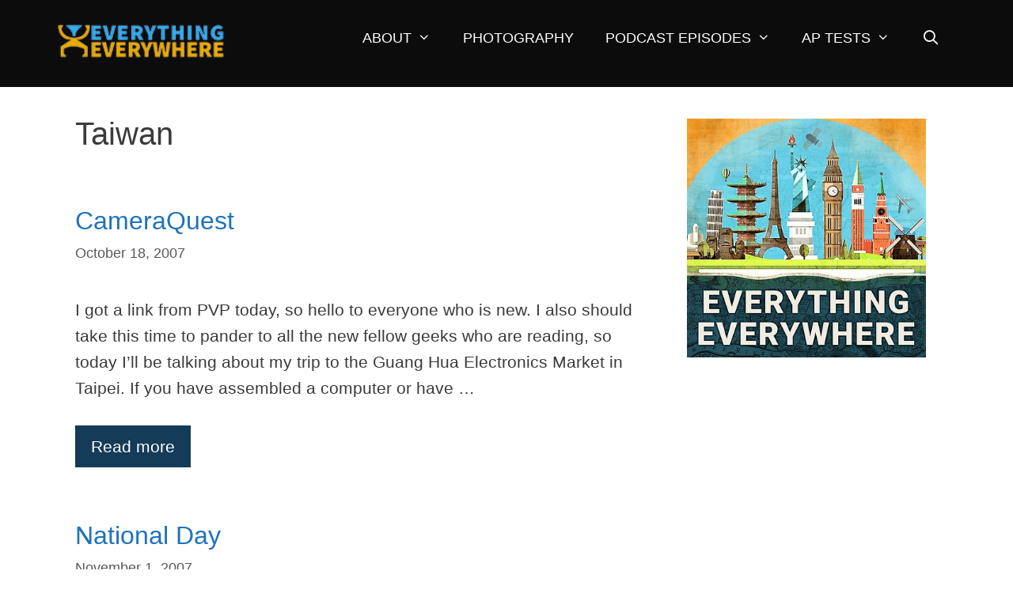

--- FILE ---
content_type: text/html; charset=UTF-8
request_url: https://everything-everywhere.com/category/asia/taiwan/
body_size: 11300
content:
<!DOCTYPE html>
<html lang="en-US">
<head>
	<meta charset="UTF-8">
	<meta name='robots' content='noindex, follow' />
<link rel='dns-prefetch' href='//everything-everywhere.com'>
<link rel='dns-prefetch' href='//smugmug.com'>
<link rel='dns-prefetch' href='//cloudinary.com'>
<link rel='dns-prefetch' href='//ajax.cloudflare.com'>
<link rel='dns-prefetch' href='//api.optmnstr.com'>
<link rel='dns-prefetch' href='//maps.googleapis.com'>
<link rel='dns-prefetch' href='//www.google.com'>
<meta name="viewport" content="width=device-width, initial-scale=1">
	<!-- This site is optimized with the Yoast SEO Premium plugin v26.8 (Yoast SEO v26.8) - https://yoast.com/product/yoast-seo-premium-wordpress/ -->
	<title>Taiwan Archives - Everything Everywhere</title>
	<meta property="og:locale" content="en_US" />
	<meta property="og:type" content="article" />
	<meta property="og:title" content="Taiwan Archives" />
	<meta property="og:url" content="https://everything-everywhere.com/category/asia/taiwan/" />
	<meta property="og:site_name" content="Everything Everywhere" />
	<meta name="twitter:card" content="summary_large_image" />
	<meta name="twitter:site" content="@EverywhereTrip" />
	<script type="application/ld+json" class="yoast-schema-graph">{"@context":"https://schema.org","@graph":[{"@type":"CollectionPage","@id":"https://everything-everywhere.com/category/asia/taiwan/","url":"https://everything-everywhere.com/category/asia/taiwan/","name":"Taiwan Archives - Everything Everywhere","isPartOf":{"@id":"https://everything-everywhere.com/#website"},"breadcrumb":{"@id":"https://everything-everywhere.com/category/asia/taiwan/#breadcrumb"},"inLanguage":"en-US"},{"@type":"BreadcrumbList","@id":"https://everything-everywhere.com/category/asia/taiwan/#breadcrumb","itemListElement":[{"@type":"ListItem","position":1,"name":"Home","item":"https://everything-everywhere.com/"},{"@type":"ListItem","position":2,"name":"Asia","item":"https://everything-everywhere.com/category/asia/"},{"@type":"ListItem","position":3,"name":"Taiwan"}]},{"@type":"WebSite","@id":"https://everything-everywhere.com/#website","url":"https://everything-everywhere.com/","name":"Everything Everywhere","description":"Learn Something New Every Day!","publisher":{"@id":"https://everything-everywhere.com/#organization"},"potentialAction":[{"@type":"SearchAction","target":{"@type":"EntryPoint","urlTemplate":"https://everything-everywhere.com/?s={search_term_string}"},"query-input":{"@type":"PropertyValueSpecification","valueRequired":true,"valueName":"search_term_string"}}],"inLanguage":"en-US"},{"@type":"Organization","@id":"https://everything-everywhere.com/#organization","name":"Everything Everywhere","url":"https://everything-everywhere.com/","logo":{"@type":"ImageObject","inLanguage":"en-US","@id":"https://everything-everywhere.com/#/schema/logo/image/","url":"https://everything-everywhere.com/wp-content/uploads/2019/02/200-logo.png","contentUrl":"https://everything-everywhere.com/wp-content/uploads/2019/02/200-logo.png","width":200,"height":31,"caption":"Everything Everywhere"},"image":{"@id":"https://everything-everywhere.com/#/schema/logo/image/"},"sameAs":["http://facebook.com/EverythingEverywhere/","https://x.com/EverywhereTrip","https://instagram.com/everythingeverywhere/","https://www.linkedin.com/in/garyarndt/en/","https://www.pinterest.com/everywheretrip/","https://www.youtube.com/channel/UCJkPDjPNMTMhiJKAA8IOsmw","https://en.wikipedia.org/wiki/Gary_Arndt"]}]}</script>
	<!-- / Yoast SEO Premium plugin. -->


<style id='wp-img-auto-sizes-contain-inline-css'>
img:is([sizes=auto i],[sizes^="auto," i]){contain-intrinsic-size:3000px 1500px}
/*# sourceURL=wp-img-auto-sizes-contain-inline-css */
</style>
<style id='wp-block-library-inline-css'>
:root{--wp-block-synced-color:#7a00df;--wp-block-synced-color--rgb:122,0,223;--wp-bound-block-color:var(--wp-block-synced-color);--wp-editor-canvas-background:#ddd;--wp-admin-theme-color:#007cba;--wp-admin-theme-color--rgb:0,124,186;--wp-admin-theme-color-darker-10:#006ba1;--wp-admin-theme-color-darker-10--rgb:0,107,160.5;--wp-admin-theme-color-darker-20:#005a87;--wp-admin-theme-color-darker-20--rgb:0,90,135;--wp-admin-border-width-focus:2px}@media (min-resolution:192dpi){:root{--wp-admin-border-width-focus:1.5px}}.wp-element-button{cursor:pointer}:root .has-very-light-gray-background-color{background-color:#eee}:root .has-very-dark-gray-background-color{background-color:#313131}:root .has-very-light-gray-color{color:#eee}:root .has-very-dark-gray-color{color:#313131}:root .has-vivid-green-cyan-to-vivid-cyan-blue-gradient-background{background:linear-gradient(135deg,#00d084,#0693e3)}:root .has-purple-crush-gradient-background{background:linear-gradient(135deg,#34e2e4,#4721fb 50%,#ab1dfe)}:root .has-hazy-dawn-gradient-background{background:linear-gradient(135deg,#faaca8,#dad0ec)}:root .has-subdued-olive-gradient-background{background:linear-gradient(135deg,#fafae1,#67a671)}:root .has-atomic-cream-gradient-background{background:linear-gradient(135deg,#fdd79a,#004a59)}:root .has-nightshade-gradient-background{background:linear-gradient(135deg,#330968,#31cdcf)}:root .has-midnight-gradient-background{background:linear-gradient(135deg,#020381,#2874fc)}:root{--wp--preset--font-size--normal:16px;--wp--preset--font-size--huge:42px}.has-regular-font-size{font-size:1em}.has-larger-font-size{font-size:2.625em}.has-normal-font-size{font-size:var(--wp--preset--font-size--normal)}.has-huge-font-size{font-size:var(--wp--preset--font-size--huge)}.has-text-align-center{text-align:center}.has-text-align-left{text-align:left}.has-text-align-right{text-align:right}.has-fit-text{white-space:nowrap!important}#end-resizable-editor-section{display:none}.aligncenter{clear:both}.items-justified-left{justify-content:flex-start}.items-justified-center{justify-content:center}.items-justified-right{justify-content:flex-end}.items-justified-space-between{justify-content:space-between}.screen-reader-text{border:0;clip-path:inset(50%);height:1px;margin:-1px;overflow:hidden;padding:0;position:absolute;width:1px;word-wrap:normal!important}.screen-reader-text:focus{background-color:#ddd;clip-path:none;color:#444;display:block;font-size:1em;height:auto;left:5px;line-height:normal;padding:15px 23px 14px;text-decoration:none;top:5px;width:auto;z-index:100000}html :where(.has-border-color){border-style:solid}html :where([style*=border-top-color]){border-top-style:solid}html :where([style*=border-right-color]){border-right-style:solid}html :where([style*=border-bottom-color]){border-bottom-style:solid}html :where([style*=border-left-color]){border-left-style:solid}html :where([style*=border-width]){border-style:solid}html :where([style*=border-top-width]){border-top-style:solid}html :where([style*=border-right-width]){border-right-style:solid}html :where([style*=border-bottom-width]){border-bottom-style:solid}html :where([style*=border-left-width]){border-left-style:solid}html :where(img[class*=wp-image-]){height:auto;max-width:100%}:where(figure){margin:0 0 1em}html :where(.is-position-sticky){--wp-admin--admin-bar--position-offset:var(--wp-admin--admin-bar--height,0px)}@media screen and (max-width:600px){html :where(.is-position-sticky){--wp-admin--admin-bar--position-offset:0px}}

/*# sourceURL=wp-block-library-inline-css */
</style><style id='global-styles-inline-css'>
:root{--wp--preset--aspect-ratio--square: 1;--wp--preset--aspect-ratio--4-3: 4/3;--wp--preset--aspect-ratio--3-4: 3/4;--wp--preset--aspect-ratio--3-2: 3/2;--wp--preset--aspect-ratio--2-3: 2/3;--wp--preset--aspect-ratio--16-9: 16/9;--wp--preset--aspect-ratio--9-16: 9/16;--wp--preset--color--black: #000000;--wp--preset--color--cyan-bluish-gray: #abb8c3;--wp--preset--color--white: #ffffff;--wp--preset--color--pale-pink: #f78da7;--wp--preset--color--vivid-red: #cf2e2e;--wp--preset--color--luminous-vivid-orange: #ff6900;--wp--preset--color--luminous-vivid-amber: #fcb900;--wp--preset--color--light-green-cyan: #7bdcb5;--wp--preset--color--vivid-green-cyan: #00d084;--wp--preset--color--pale-cyan-blue: #8ed1fc;--wp--preset--color--vivid-cyan-blue: #0693e3;--wp--preset--color--vivid-purple: #9b51e0;--wp--preset--color--contrast: var(--contrast);--wp--preset--color--contrast-2: var(--contrast-2);--wp--preset--color--contrast-3: var(--contrast-3);--wp--preset--color--base: var(--base);--wp--preset--color--base-2: var(--base-2);--wp--preset--color--base-3: var(--base-3);--wp--preset--color--accent: var(--accent);--wp--preset--gradient--vivid-cyan-blue-to-vivid-purple: linear-gradient(135deg,rgb(6,147,227) 0%,rgb(155,81,224) 100%);--wp--preset--gradient--light-green-cyan-to-vivid-green-cyan: linear-gradient(135deg,rgb(122,220,180) 0%,rgb(0,208,130) 100%);--wp--preset--gradient--luminous-vivid-amber-to-luminous-vivid-orange: linear-gradient(135deg,rgb(252,185,0) 0%,rgb(255,105,0) 100%);--wp--preset--gradient--luminous-vivid-orange-to-vivid-red: linear-gradient(135deg,rgb(255,105,0) 0%,rgb(207,46,46) 100%);--wp--preset--gradient--very-light-gray-to-cyan-bluish-gray: linear-gradient(135deg,rgb(238,238,238) 0%,rgb(169,184,195) 100%);--wp--preset--gradient--cool-to-warm-spectrum: linear-gradient(135deg,rgb(74,234,220) 0%,rgb(151,120,209) 20%,rgb(207,42,186) 40%,rgb(238,44,130) 60%,rgb(251,105,98) 80%,rgb(254,248,76) 100%);--wp--preset--gradient--blush-light-purple: linear-gradient(135deg,rgb(255,206,236) 0%,rgb(152,150,240) 100%);--wp--preset--gradient--blush-bordeaux: linear-gradient(135deg,rgb(254,205,165) 0%,rgb(254,45,45) 50%,rgb(107,0,62) 100%);--wp--preset--gradient--luminous-dusk: linear-gradient(135deg,rgb(255,203,112) 0%,rgb(199,81,192) 50%,rgb(65,88,208) 100%);--wp--preset--gradient--pale-ocean: linear-gradient(135deg,rgb(255,245,203) 0%,rgb(182,227,212) 50%,rgb(51,167,181) 100%);--wp--preset--gradient--electric-grass: linear-gradient(135deg,rgb(202,248,128) 0%,rgb(113,206,126) 100%);--wp--preset--gradient--midnight: linear-gradient(135deg,rgb(2,3,129) 0%,rgb(40,116,252) 100%);--wp--preset--font-size--small: 13px;--wp--preset--font-size--medium: 20px;--wp--preset--font-size--large: 36px;--wp--preset--font-size--x-large: 42px;--wp--preset--spacing--20: 0.44rem;--wp--preset--spacing--30: 0.67rem;--wp--preset--spacing--40: 1rem;--wp--preset--spacing--50: 1.5rem;--wp--preset--spacing--60: 2.25rem;--wp--preset--spacing--70: 3.38rem;--wp--preset--spacing--80: 5.06rem;--wp--preset--shadow--natural: 6px 6px 9px rgba(0, 0, 0, 0.2);--wp--preset--shadow--deep: 12px 12px 50px rgba(0, 0, 0, 0.4);--wp--preset--shadow--sharp: 6px 6px 0px rgba(0, 0, 0, 0.2);--wp--preset--shadow--outlined: 6px 6px 0px -3px rgb(255, 255, 255), 6px 6px rgb(0, 0, 0);--wp--preset--shadow--crisp: 6px 6px 0px rgb(0, 0, 0);}:where(.is-layout-flex){gap: 0.5em;}:where(.is-layout-grid){gap: 0.5em;}body .is-layout-flex{display: flex;}.is-layout-flex{flex-wrap: wrap;align-items: center;}.is-layout-flex > :is(*, div){margin: 0;}body .is-layout-grid{display: grid;}.is-layout-grid > :is(*, div){margin: 0;}:where(.wp-block-columns.is-layout-flex){gap: 2em;}:where(.wp-block-columns.is-layout-grid){gap: 2em;}:where(.wp-block-post-template.is-layout-flex){gap: 1.25em;}:where(.wp-block-post-template.is-layout-grid){gap: 1.25em;}.has-black-color{color: var(--wp--preset--color--black) !important;}.has-cyan-bluish-gray-color{color: var(--wp--preset--color--cyan-bluish-gray) !important;}.has-white-color{color: var(--wp--preset--color--white) !important;}.has-pale-pink-color{color: var(--wp--preset--color--pale-pink) !important;}.has-vivid-red-color{color: var(--wp--preset--color--vivid-red) !important;}.has-luminous-vivid-orange-color{color: var(--wp--preset--color--luminous-vivid-orange) !important;}.has-luminous-vivid-amber-color{color: var(--wp--preset--color--luminous-vivid-amber) !important;}.has-light-green-cyan-color{color: var(--wp--preset--color--light-green-cyan) !important;}.has-vivid-green-cyan-color{color: var(--wp--preset--color--vivid-green-cyan) !important;}.has-pale-cyan-blue-color{color: var(--wp--preset--color--pale-cyan-blue) !important;}.has-vivid-cyan-blue-color{color: var(--wp--preset--color--vivid-cyan-blue) !important;}.has-vivid-purple-color{color: var(--wp--preset--color--vivid-purple) !important;}.has-black-background-color{background-color: var(--wp--preset--color--black) !important;}.has-cyan-bluish-gray-background-color{background-color: var(--wp--preset--color--cyan-bluish-gray) !important;}.has-white-background-color{background-color: var(--wp--preset--color--white) !important;}.has-pale-pink-background-color{background-color: var(--wp--preset--color--pale-pink) !important;}.has-vivid-red-background-color{background-color: var(--wp--preset--color--vivid-red) !important;}.has-luminous-vivid-orange-background-color{background-color: var(--wp--preset--color--luminous-vivid-orange) !important;}.has-luminous-vivid-amber-background-color{background-color: var(--wp--preset--color--luminous-vivid-amber) !important;}.has-light-green-cyan-background-color{background-color: var(--wp--preset--color--light-green-cyan) !important;}.has-vivid-green-cyan-background-color{background-color: var(--wp--preset--color--vivid-green-cyan) !important;}.has-pale-cyan-blue-background-color{background-color: var(--wp--preset--color--pale-cyan-blue) !important;}.has-vivid-cyan-blue-background-color{background-color: var(--wp--preset--color--vivid-cyan-blue) !important;}.has-vivid-purple-background-color{background-color: var(--wp--preset--color--vivid-purple) !important;}.has-black-border-color{border-color: var(--wp--preset--color--black) !important;}.has-cyan-bluish-gray-border-color{border-color: var(--wp--preset--color--cyan-bluish-gray) !important;}.has-white-border-color{border-color: var(--wp--preset--color--white) !important;}.has-pale-pink-border-color{border-color: var(--wp--preset--color--pale-pink) !important;}.has-vivid-red-border-color{border-color: var(--wp--preset--color--vivid-red) !important;}.has-luminous-vivid-orange-border-color{border-color: var(--wp--preset--color--luminous-vivid-orange) !important;}.has-luminous-vivid-amber-border-color{border-color: var(--wp--preset--color--luminous-vivid-amber) !important;}.has-light-green-cyan-border-color{border-color: var(--wp--preset--color--light-green-cyan) !important;}.has-vivid-green-cyan-border-color{border-color: var(--wp--preset--color--vivid-green-cyan) !important;}.has-pale-cyan-blue-border-color{border-color: var(--wp--preset--color--pale-cyan-blue) !important;}.has-vivid-cyan-blue-border-color{border-color: var(--wp--preset--color--vivid-cyan-blue) !important;}.has-vivid-purple-border-color{border-color: var(--wp--preset--color--vivid-purple) !important;}.has-vivid-cyan-blue-to-vivid-purple-gradient-background{background: var(--wp--preset--gradient--vivid-cyan-blue-to-vivid-purple) !important;}.has-light-green-cyan-to-vivid-green-cyan-gradient-background{background: var(--wp--preset--gradient--light-green-cyan-to-vivid-green-cyan) !important;}.has-luminous-vivid-amber-to-luminous-vivid-orange-gradient-background{background: var(--wp--preset--gradient--luminous-vivid-amber-to-luminous-vivid-orange) !important;}.has-luminous-vivid-orange-to-vivid-red-gradient-background{background: var(--wp--preset--gradient--luminous-vivid-orange-to-vivid-red) !important;}.has-very-light-gray-to-cyan-bluish-gray-gradient-background{background: var(--wp--preset--gradient--very-light-gray-to-cyan-bluish-gray) !important;}.has-cool-to-warm-spectrum-gradient-background{background: var(--wp--preset--gradient--cool-to-warm-spectrum) !important;}.has-blush-light-purple-gradient-background{background: var(--wp--preset--gradient--blush-light-purple) !important;}.has-blush-bordeaux-gradient-background{background: var(--wp--preset--gradient--blush-bordeaux) !important;}.has-luminous-dusk-gradient-background{background: var(--wp--preset--gradient--luminous-dusk) !important;}.has-pale-ocean-gradient-background{background: var(--wp--preset--gradient--pale-ocean) !important;}.has-electric-grass-gradient-background{background: var(--wp--preset--gradient--electric-grass) !important;}.has-midnight-gradient-background{background: var(--wp--preset--gradient--midnight) !important;}.has-small-font-size{font-size: var(--wp--preset--font-size--small) !important;}.has-medium-font-size{font-size: var(--wp--preset--font-size--medium) !important;}.has-large-font-size{font-size: var(--wp--preset--font-size--large) !important;}.has-x-large-font-size{font-size: var(--wp--preset--font-size--x-large) !important;}
/*# sourceURL=global-styles-inline-css */
</style>

<style id='classic-theme-styles-inline-css'>
/*! This file is auto-generated */
.wp-block-button__link{color:#fff;background-color:#32373c;border-radius:9999px;box-shadow:none;text-decoration:none;padding:calc(.667em + 2px) calc(1.333em + 2px);font-size:1.125em}.wp-block-file__button{background:#32373c;color:#fff;text-decoration:none}
/*# sourceURL=/wp-includes/css/classic-themes.min.css */
</style>
<link rel='stylesheet' id='coblocks-extensions-css' href='https://everything-everywhere.com/wp-content/plugins/coblocks/dist/style-coblocks-extensions.css?ver=3.1.16' media='all' />
<link rel='stylesheet' id='coblocks-animation-css' href='https://everything-everywhere.com/wp-content/plugins/coblocks/dist/style-coblocks-animation.css?ver=2677611078ee87eb3b1c' media='all' />
<link rel='stylesheet' id='cpsh-shortcodes-css' href='https://everything-everywhere.com/wp-content/plugins/column-shortcodes//assets/css/shortcodes.css?ver=1.0.1' media='all' />
<link rel='stylesheet' id='wp-components-css' href='https://everything-everywhere.com/wp-includes/css/dist/components/style.min.css?ver=6.9' media='all' />
<link rel='stylesheet' id='godaddy-styles-css' href='https://everything-everywhere.com/wp-content/plugins/coblocks/includes/Dependencies/GoDaddy/Styles/build/latest.css?ver=2.0.2' media='all' />
<link rel='stylesheet' id='generate-style-grid-css' href='https://everything-everywhere.com/wp-content/themes/generatepress/assets/css/unsemantic-grid.min.css?ver=3.6.1' media='all' />
<link rel='stylesheet' id='generate-style-css' href='https://everything-everywhere.com/wp-content/themes/generatepress/assets/css/style.min.css?ver=3.6.1' media='all' />
<style id='generate-style-inline-css'>
.no-featured-image-padding .post-image {margin-left:-25px;margin-right:-25px;}.post-image-above-header .no-featured-image-padding .inside-article .post-image {margin-top:-15px;}@media (max-width:768px){.no-featured-image-padding .post-image {margin-left:-30px;margin-right:-30px;}.post-image-above-header .no-featured-image-padding .inside-article .post-image {margin-top:-30px;}}
body{background-color:#ffffff;color:#3a3a3a;}a{color:#143b58;}a:hover, a:focus, a:active{color:#e9ab27;}body .grid-container{max-width:1140px;}.wp-block-group__inner-container{max-width:1140px;margin-left:auto;margin-right:auto;}.site-header .header-image{width:220px;}.generate-back-to-top{font-size:20px;border-radius:3px;position:fixed;bottom:30px;right:30px;line-height:40px;width:40px;text-align:center;z-index:10;transition:opacity 300ms ease-in-out;opacity:0.1;transform:translateY(1000px);}.generate-back-to-top__show{opacity:1;transform:translateY(0);}.navigation-search{position:absolute;left:-99999px;pointer-events:none;visibility:hidden;z-index:20;width:100%;top:0;transition:opacity 100ms ease-in-out;opacity:0;}.navigation-search.nav-search-active{left:0;right:0;pointer-events:auto;visibility:visible;opacity:1;}.navigation-search input[type="search"]{outline:0;border:0;vertical-align:bottom;line-height:1;opacity:0.9;width:100%;z-index:20;border-radius:0;-webkit-appearance:none;height:60px;}.navigation-search input::-ms-clear{display:none;width:0;height:0;}.navigation-search input::-ms-reveal{display:none;width:0;height:0;}.navigation-search input::-webkit-search-decoration, .navigation-search input::-webkit-search-cancel-button, .navigation-search input::-webkit-search-results-button, .navigation-search input::-webkit-search-results-decoration{display:none;}.main-navigation li.search-item{z-index:21;}li.search-item.active{transition:opacity 100ms ease-in-out;}.nav-left-sidebar .main-navigation li.search-item.active,.nav-right-sidebar .main-navigation li.search-item.active{width:auto;display:inline-block;float:right;}.gen-sidebar-nav .navigation-search{top:auto;bottom:0;}:root{--contrast:#222222;--contrast-2:#575760;--contrast-3:#b2b2be;--base:#f0f0f0;--base-2:#f7f8f9;--base-3:#ffffff;--accent:#1e73be;}:root .has-contrast-color{color:var(--contrast);}:root .has-contrast-background-color{background-color:var(--contrast);}:root .has-contrast-2-color{color:var(--contrast-2);}:root .has-contrast-2-background-color{background-color:var(--contrast-2);}:root .has-contrast-3-color{color:var(--contrast-3);}:root .has-contrast-3-background-color{background-color:var(--contrast-3);}:root .has-base-color{color:var(--base);}:root .has-base-background-color{background-color:var(--base);}:root .has-base-2-color{color:var(--base-2);}:root .has-base-2-background-color{background-color:var(--base-2);}:root .has-base-3-color{color:var(--base-3);}:root .has-base-3-background-color{background-color:var(--base-3);}:root .has-accent-color{color:var(--accent);}:root .has-accent-background-color{background-color:var(--accent);}body, button, input, select, textarea{font-family:Arial, Helvetica, sans-serif;font-weight:400;font-size:21px;}body{line-height:1.6;}.entry-content > [class*="wp-block-"]:not(:last-child):not(.wp-block-heading){margin-bottom:1.5em;}.main-title{font-family:Georgia, Times New Roman, Times, serif;font-size:45px;}.main-navigation a, .menu-toggle{font-weight:300;text-transform:uppercase;font-size:18px;}.main-navigation .main-nav ul ul li a{font-size:15px;}.sidebar .widget, .footer-widgets .widget{font-size:17px;}h1{font-weight:300;font-size:40px;}h2{font-weight:400;text-transform:capitalize;font-size:32px;}h3{font-weight:300;font-size:26px;}h4{font-size:inherit;}h5{font-size:inherit;}@media (max-width:768px){.main-title{font-size:30px;}h1{font-size:30px;}h2{font-size:25px;}}.top-bar{background-color:#636363;color:#ffffff;}.top-bar a{color:#ffffff;}.top-bar a:hover{color:#303030;}.site-header{background-color:#0c0c0c;color:#3a3a3a;}.site-header a{color:#3a3a3a;}.main-title a,.main-title a:hover{color:#222222;}.site-description{color:#757575;}.mobile-menu-control-wrapper .menu-toggle,.mobile-menu-control-wrapper .menu-toggle:hover,.mobile-menu-control-wrapper .menu-toggle:focus,.has-inline-mobile-toggle #site-navigation.toggled{background-color:rgba(0, 0, 0, 0.02);}.main-navigation,.main-navigation ul ul{background-color:#0c0c0c;}.main-navigation .main-nav ul li a, .main-navigation .menu-toggle, .main-navigation .menu-bar-items{color:#ffffff;}.main-navigation .main-nav ul li:not([class*="current-menu-"]):hover > a, .main-navigation .main-nav ul li:not([class*="current-menu-"]):focus > a, .main-navigation .main-nav ul li.sfHover:not([class*="current-menu-"]) > a, .main-navigation .menu-bar-item:hover > a, .main-navigation .menu-bar-item.sfHover > a{color:#8f919e;background-color:#ffffff;}button.menu-toggle:hover,button.menu-toggle:focus,.main-navigation .mobile-bar-items a,.main-navigation .mobile-bar-items a:hover,.main-navigation .mobile-bar-items a:focus{color:#ffffff;}.main-navigation .main-nav ul li[class*="current-menu-"] > a{color:#ffffff;background-color:#0c0c0c;}.navigation-search input[type="search"],.navigation-search input[type="search"]:active, .navigation-search input[type="search"]:focus, .main-navigation .main-nav ul li.search-item.active > a, .main-navigation .menu-bar-items .search-item.active > a{color:#8f919e;background-color:#ffffff;}.main-navigation ul ul{background-color:#f6f9fc;}.main-navigation .main-nav ul ul li a{color:#000000;}.main-navigation .main-nav ul ul li:not([class*="current-menu-"]):hover > a,.main-navigation .main-nav ul ul li:not([class*="current-menu-"]):focus > a, .main-navigation .main-nav ul ul li.sfHover:not([class*="current-menu-"]) > a{color:#8f919e;background-color:#f6f9fc;}.main-navigation .main-nav ul ul li[class*="current-menu-"] > a{color:#ffffff;background-color:#0c0c0c;}.separate-containers .inside-article, .separate-containers .comments-area, .separate-containers .page-header, .one-container .container, .separate-containers .paging-navigation, .inside-page-header{background-color:#ffffff;}.inside-article a,.paging-navigation a,.comments-area a,.page-header a{color:#1e72bd;}.inside-article a:hover,.paging-navigation a:hover,.comments-area a:hover,.page-header a:hover{color:#f1c40f;}.entry-meta{color:#595959;}.entry-meta a{color:#595959;}.entry-meta a:hover{color:#143b58;}h2{color:#000000;}h3{color:#000000;}h4{color:#000000;}h5{color:#000000;}.sidebar .widget{background-color:#ffffff;}.sidebar .widget a{color:#143b58;}.sidebar .widget a:hover{color:#e9ab27;}.sidebar .widget .widget-title{color:#000000;}.footer-widgets{color:#ffffff;background-color:#0c0c0c;}.footer-widgets a{color:#f1c40f;}.footer-widgets a:hover{color:#1abc9c;}.footer-widgets .widget-title{color:#000000;}.site-info{color:#3d3d3d;background-color:#b7b7b7;}.site-info a{color:#ffffff;}.site-info a:hover{color:#606060;}.footer-bar .widget_nav_menu .current-menu-item a{color:#606060;}input[type="text"],input[type="email"],input[type="url"],input[type="password"],input[type="search"],input[type="tel"],input[type="number"],textarea,select{color:#666666;background-color:#fafafa;border-color:#cccccc;}input[type="text"]:focus,input[type="email"]:focus,input[type="url"]:focus,input[type="password"]:focus,input[type="search"]:focus,input[type="tel"]:focus,input[type="number"]:focus,textarea:focus,select:focus{color:#666666;background-color:#ffffff;border-color:#bfbfbf;}button,html input[type="button"],input[type="reset"],input[type="submit"],a.button,a.wp-block-button__link:not(.has-background){color:#ffffff;background-color:#143b58;}button:hover,html input[type="button"]:hover,input[type="reset"]:hover,input[type="submit"]:hover,a.button:hover,button:focus,html input[type="button"]:focus,input[type="reset"]:focus,input[type="submit"]:focus,a.button:focus,a.wp-block-button__link:not(.has-background):active,a.wp-block-button__link:not(.has-background):focus,a.wp-block-button__link:not(.has-background):hover{color:#ffffff;background-color:#3f3f3f;}a.generate-back-to-top{background-color:rgba( 0,0,0,0.4 );color:#ffffff;}a.generate-back-to-top:hover,a.generate-back-to-top:focus{background-color:rgba( 0,0,0,0.6 );color:#ffffff;}:root{--gp-search-modal-bg-color:var(--base-3);--gp-search-modal-text-color:var(--contrast);--gp-search-modal-overlay-bg-color:rgba(0,0,0,0.2);}@media (max-width: 768px){.main-navigation .menu-bar-item:hover > a, .main-navigation .menu-bar-item.sfHover > a{background:none;color:#ffffff;}}.inside-top-bar{padding:10px;}.inside-header{padding:25px 45px 31px 40px;}.separate-containers .inside-article, .separate-containers .comments-area, .separate-containers .page-header, .separate-containers .paging-navigation, .one-container .site-content, .inside-page-header{padding:15px 25px 32px 25px;}.site-main .wp-block-group__inner-container{padding:15px 25px 32px 25px;}.entry-content .alignwide, body:not(.no-sidebar) .entry-content .alignfull{margin-left:-25px;width:calc(100% + 50px);max-width:calc(100% + 50px);}.one-container.right-sidebar .site-main,.one-container.both-right .site-main{margin-right:25px;}.one-container.left-sidebar .site-main,.one-container.both-left .site-main{margin-left:25px;}.one-container.both-sidebars .site-main{margin:0px 25px 0px 25px;}.main-navigation .main-nav ul li a,.menu-toggle,.main-navigation .mobile-bar-items a{line-height:47px;}.navigation-search input[type="search"]{height:47px;}.rtl .menu-item-has-children .dropdown-menu-toggle{padding-left:20px;}.rtl .main-navigation .main-nav ul li.menu-item-has-children > a{padding-right:20px;}.widget-area .widget{padding:20px 40px 40px 0px;}.site-info{padding:20px;}@media (max-width:768px){.separate-containers .inside-article, .separate-containers .comments-area, .separate-containers .page-header, .separate-containers .paging-navigation, .one-container .site-content, .inside-page-header{padding:30px;}.site-main .wp-block-group__inner-container{padding:30px;}.site-info{padding-right:10px;padding-left:10px;}.entry-content .alignwide, body:not(.no-sidebar) .entry-content .alignfull{margin-left:-30px;width:calc(100% + 60px);max-width:calc(100% + 60px);}}/* End cached CSS */@media (max-width: 768px){.main-navigation .menu-toggle,.main-navigation .mobile-bar-items,.sidebar-nav-mobile:not(#sticky-placeholder){display:block;}.main-navigation ul,.gen-sidebar-nav{display:none;}[class*="nav-float-"] .site-header .inside-header > *{float:none;clear:both;}}
.dynamic-author-image-rounded{border-radius:100%;}.dynamic-featured-image, .dynamic-author-image{vertical-align:middle;}.one-container.blog .dynamic-content-template:not(:last-child), .one-container.archive .dynamic-content-template:not(:last-child){padding-bottom:0px;}.dynamic-entry-excerpt > p:last-child{margin-bottom:0px;}
.main-navigation .navigation-logo img {height:47px;}@media (max-width: 1150px) {.main-navigation .navigation-logo.site-logo {margin-left:0;}body.sticky-menu-logo.nav-float-left .main-navigation .site-logo.navigation-logo {margin-right:0;}}.main-navigation .main-nav ul li a,.menu-toggle,.main-navigation .mobile-bar-items a{transition: line-height 300ms ease}.main-navigation.toggled .main-nav > ul{background-color: #0c0c0c}
/*# sourceURL=generate-style-inline-css */
</style>
<link rel='stylesheet' id='generate-mobile-style-css' href='https://everything-everywhere.com/wp-content/themes/generatepress/assets/css/mobile.min.css?ver=3.6.1' media='all' />
<link rel='stylesheet' id='generate-font-icons-css' href='https://everything-everywhere.com/wp-content/themes/generatepress/assets/css/components/font-icons.min.css?ver=3.6.1' media='all' />
<link rel='stylesheet' id='generate-blog-images-css' href='https://everything-everywhere.com/wp-content/plugins/gp-premium/blog/functions/css/featured-images.min.css?ver=2.5.5' media='all' />
<style id='kadence-blocks-global-variables-inline-css'>
:root {--global-kb-font-size-sm:clamp(0.8rem, 0.73rem + 0.217vw, 0.9rem);--global-kb-font-size-md:clamp(1.1rem, 0.995rem + 0.326vw, 1.25rem);--global-kb-font-size-lg:clamp(1.75rem, 1.576rem + 0.543vw, 2rem);--global-kb-font-size-xl:clamp(2.25rem, 1.728rem + 1.63vw, 3rem);--global-kb-font-size-xxl:clamp(2.5rem, 1.456rem + 3.26vw, 4rem);--global-kb-font-size-xxxl:clamp(2.75rem, 0.489rem + 7.065vw, 6rem);}:root {--global-palette1: #3182CE;--global-palette2: #2B6CB0;--global-palette3: #1A202C;--global-palette4: #2D3748;--global-palette5: #4A5568;--global-palette6: #718096;--global-palette7: #EDF2F7;--global-palette8: #F7FAFC;--global-palette9: #ffffff;}
/*# sourceURL=kadence-blocks-global-variables-inline-css */
</style>
<link rel='stylesheet' id='generate-sticky-css' href='https://everything-everywhere.com/wp-content/plugins/gp-premium/menu-plus/functions/css/sticky.min.css?ver=2.5.5' media='all' />
<link rel='stylesheet' id='generate-menu-logo-css' href='https://everything-everywhere.com/wp-content/plugins/gp-premium/menu-plus/functions/css/menu-logo.min.css?ver=2.5.5' media='all' />
<style id='generate-menu-logo-inline-css'>
@media (max-width: 768px){.sticky-menu-logo .navigation-stick:not(.mobile-header-navigation) .menu-toggle,.menu-logo .main-navigation:not(.mobile-header-navigation) .menu-toggle{display:inline-block;clear:none;width:auto;float:right;}.sticky-menu-logo .navigation-stick:not(.mobile-header-navigation) .mobile-bar-items,.menu-logo .main-navigation:not(.mobile-header-navigation) .mobile-bar-items{position:relative;float:right;}.regular-menu-logo .main-navigation:not(.navigation-stick):not(.mobile-header-navigation) .menu-toggle{display:inline-block;clear:none;width:auto;float:right;}.regular-menu-logo .main-navigation:not(.navigation-stick):not(.mobile-header-navigation) .mobile-bar-items{position:relative;float:right;}body[class*="nav-float-"].menu-logo-enabled:not(.sticky-menu-logo) .main-navigation .main-nav{display:block;}.sticky-menu-logo.nav-float-left .navigation-stick:not(.mobile-header-navigation) .menu-toggle,.menu-logo.nav-float-left .main-navigation:not(.mobile-header-navigation) .menu-toggle,.regular-menu-logo.nav-float-left .main-navigation:not(.navigation-stick):not(.mobile-header-navigation) .menu-toggle{float:left;}}
/*# sourceURL=generate-menu-logo-inline-css */
</style>
<script src="https://everything-everywhere.com/wp-includes/js/jquery/jquery.min.js?ver=3.7.1" id="jquery-core-js"></script>
<style>[class$="woocommerce-product-gallery__trigger"] {display:none !important;}</style><meta name="generator" content="speculation-rules 1.6.0">
<link rel="icon" href="https://everything-everywhere.com/wp-content/uploads/2017/08/cropped-ee-logos-transparent-square-32x32.png" sizes="32x32" />
<link rel="icon" href="https://everything-everywhere.com/wp-content/uploads/2017/08/cropped-ee-logos-transparent-square-192x192.png" sizes="192x192" />
<link rel="apple-touch-icon" href="https://everything-everywhere.com/wp-content/uploads/2017/08/cropped-ee-logos-transparent-square-180x180.png" />
<meta name="msapplication-TileImage" content="https://everything-everywhere.com/wp-content/uploads/2017/08/cropped-ee-logos-transparent-square-270x270.png" />
</head>

<body class="archive category category-taiwan category-54 wp-custom-logo wp-embed-responsive wp-theme-generatepress post-image-below-header post-image-aligned-center sticky-menu-fade sticky-enabled sticky-menu-logo menu-logo-enabled both-sticky-menu right-sidebar nav-float-right separate-containers fluid-header active-footer-widgets-3 nav-search-enabled header-aligned-left dropdown-hover" itemtype="https://schema.org/Blog" itemscope>
	<a class="screen-reader-text skip-link" href="#content" title="Skip to content">Skip to content</a>		<header class="site-header" id="masthead" aria-label="Site"  itemtype="https://schema.org/WPHeader" itemscope>
			<div class="inside-header grid-container grid-parent">
				<div class="site-logo">
					<a href="https://everything-everywhere.com/" rel="home">
						<img  class="header-image is-logo-image" alt="Everything Everywhere" src="https://everything-everywhere.com/wp-content/uploads/2019/08/NewLogo200Trans.png" />
					</a>
				</div>		<nav class="main-navigation sub-menu-right" id="site-navigation" aria-label="Primary"  itemtype="https://schema.org/SiteNavigationElement" itemscope>
			<div class="inside-navigation grid-container grid-parent">
				<div class="site-logo sticky-logo navigation-logo">
					<a href="https://everything-everywhere.com/" title="Everything Everywhere" rel="home">
						<img src="https://everything-everywhere.com/wp-content/uploads/2019/08/NewLogo200Trans.png" alt="Everything Everywhere" class="is-logo-image" />
					</a>
				</div><form method="get" class="search-form navigation-search" action="https://everything-everywhere.com/">
					<input type="search" class="search-field" value="" name="s" title="Search" />
				</form>		<div class="mobile-bar-items">
						<span class="search-item">
				<a aria-label="Open Search Bar" href="#">
									</a>
			</span>
		</div>
						<button class="menu-toggle" aria-controls="primary-menu" aria-expanded="false">
					<span class="mobile-menu">Menu</span>				</button>
				<div id="primary-menu" class="main-nav"><ul id="menu-nav-menu" class=" menu sf-menu"><li id="menu-item-63018" class="menu-item menu-item-type-post_type menu-item-object-page menu-item-has-children menu-item-63018"><a href="https://everything-everywhere.com/about-me/">About<span role="presentation" class="dropdown-menu-toggle"></span></a>
<ul class="sub-menu">
	<li id="menu-item-69535" class="menu-item menu-item-type-post_type menu-item-object-page menu-item-has-children menu-item-69535"><a href="https://everything-everywhere.com/country-list/">Gary&#8217;s Travels<span role="presentation" class="dropdown-menu-toggle"></span></a>
	<ul class="sub-menu">
		<li id="menu-item-59784" class="menu-item menu-item-type-custom menu-item-object-custom menu-item-59784"><a href="https://everything-everywhere.com/country-list/">Countries Visited</a></li>
		<li id="menu-item-53924" class="menu-item menu-item-type-custom menu-item-object-custom menu-item-53924"><a href="https://everything-everywhere.com/national-park-service-sites-united-states/">US National Park Service Sites</a></li>
		<li id="menu-item-63005" class="menu-item menu-item-type-post_type menu-item-object-page menu-item-63005"><a href="https://everything-everywhere.com/unesco-world-heritage-sites/">UNESCO World Heritage Sites</a></li>
	</ul>
</li>
	<li id="menu-item-63020" class="menu-item menu-item-type-post_type menu-item-object-page menu-item-63020"><a href="https://everything-everywhere.com/media-mentions/">Media Mentions</a></li>
	<li id="menu-item-63019" class="menu-item menu-item-type-post_type menu-item-object-page menu-item-63019"><a href="https://everything-everywhere.com/interviews/">Interviews With Gary Arndt</a></li>
	<li id="menu-item-64586" class="menu-item menu-item-type-post_type menu-item-object-page menu-item-64586"><a href="https://everything-everywhere.com/awards/">Travel Journalism Awards</a></li>
	<li id="menu-item-63025" class="menu-item menu-item-type-post_type menu-item-object-page menu-item-63025"><a href="https://everything-everywhere.com/public-speaking/">Public Speaking</a></li>
</ul>
</li>
<li id="menu-item-70612" class="menu-item menu-item-type-custom menu-item-object-custom menu-item-70612"><a href="https://travelphotos.everything-everywhere.com/">Photography</a></li>
<li id="menu-item-63043" class="menu-item menu-item-type-post_type menu-item-object-page menu-item-has-children menu-item-63043"><a href="https://everything-everywhere.com/everything-everywhere-daily-podcast/">Podcast Episodes<span role="presentation" class="dropdown-menu-toggle"></span></a>
<ul class="sub-menu">
	<li id="menu-item-78143" class="menu-item menu-item-type-custom menu-item-object-custom menu-item-78143"><a href="https://everything-everywhere-categorized.com/">Episode Database</a></li>
</ul>
</li>
<li id="menu-item-82280" class="menu-item menu-item-type-post_type menu-item-object-page menu-item-has-children menu-item-82280"><a href="https://everything-everywhere.com/ap-tests-study-podcasts/">AP Tests<span role="presentation" class="dropdown-menu-toggle"></span></a>
<ul class="sub-menu">
	<li id="menu-item-82281" class="menu-item menu-item-type-post_type menu-item-object-page menu-item-82281"><a href="https://everything-everywhere.com/everything-everywhere-ap-world-history-curriculum/">AP World History</a></li>
</ul>
</li>
<li class="search-item menu-item-align-right"><a aria-label="Open Search Bar" href="#"></a></li></ul></div>			</div>
		</nav>
					</div>
		</header>
		
	<div class="site grid-container container hfeed grid-parent" id="page">
				<div class="site-content" id="content">
			
	<div class="content-area grid-parent mobile-grid-100 grid-70 tablet-grid-70" id="primary">
		<main class="site-main" id="main">
					<header class="page-header" aria-label="Page">
			
			<h1 class="page-title">
				Taiwan			</h1>

					</header>
		<article id="post-270" class="post-270 post type-post status-publish format-standard hentry category-asia category-taiwan no-featured-image-padding" itemtype="https://schema.org/CreativeWork" itemscope>
	<div class="inside-article">
					<header class="entry-header">
				<h2 class="entry-title" itemprop="headline"><a href="https://everything-everywhere.com/cameraquest/" rel="bookmark">CameraQuest</a></h2>		<div class="entry-meta">
			<span class="posted-on"><time class="updated" datetime="2025-12-31T14:36:05-06:00" itemprop="dateModified">December 31, 2025</time><time class="entry-date published" datetime="2007-10-18T22:19:14-06:00" itemprop="datePublished">October 18, 2007</time></span> 		</div>
					</header>
			
			<div class="entry-summary" itemprop="text">
				<p>I got a link from PVP today, so hello to everyone who is new. I also should take this time to pander to all the new fellow geeks who are reading, so today I&#8217;ll be talking about my trip to the Guang Hua Electronics Market in Taipei. If you have assembled a computer or have &#8230; </p>
<p class="read-more-container"><a title="CameraQuest" class="read-more button" href="https://everything-everywhere.com/cameraquest/#more-270" aria-label="Read more about CameraQuest">Read more</a></p>
			</div>

			</div>
</article>
<article id="post-282" class="post-282 post type-post status-publish format-standard hentry category-asia category-taiwan no-featured-image-padding" itemtype="https://schema.org/CreativeWork" itemscope>
	<div class="inside-article">
					<header class="entry-header">
				<h2 class="entry-title" itemprop="headline"><a href="https://everything-everywhere.com/national-day/" rel="bookmark">National Day</a></h2>		<div class="entry-meta">
			<span class="posted-on"><time class="updated" datetime="2018-11-03T14:19:45-06:00" itemprop="dateModified">November 3, 2018</time><time class="entry-date published" datetime="2007-11-01T03:21:53-06:00" itemprop="datePublished">November 1, 2007</time></span> 		</div>
					</header>
			
			<div class="entry-summary" itemprop="text">
				<p>I am a member of Couchsurfing.com. While I have used it to get information, I have never used it to actually stay at someone&#8217;s house or to meet someone. The first person I&#8217;ve met on from Couchsurfing was Ruby, who agreed to show me around Taipei on National Day. (October 10) This is the story &#8230; </p>
<p class="read-more-container"><a title="National Day" class="read-more button" href="https://everything-everywhere.com/national-day/#more-282" aria-label="Read more about National Day">Read more</a></p>
			</div>

			</div>
</article>
<article id="post-286" class="post-286 post type-post status-publish format-standard hentry category-asia category-taiwan no-featured-image-padding" itemtype="https://schema.org/CreativeWork" itemscope>
	<div class="inside-article">
					<header class="entry-header">
				<h2 class="entry-title" itemprop="headline"><a href="https://everything-everywhere.com/last-thoughts-on-taiwan/" rel="bookmark">Last Thoughts on Taiwan</a></h2>		<div class="entry-meta">
			<span class="posted-on"><time class="updated" datetime="2018-11-03T14:17:07-06:00" itemprop="dateModified">November 3, 2018</time><time class="entry-date published" datetime="2007-11-27T20:31:22-06:00" itemprop="datePublished">November 27, 2007</time></span> 		</div>
					</header>
			
			<div class="entry-summary" itemprop="text">
				<p>I&#8217;ve had this sitting in an unfinished draft on my computer for several weeks now. I figure I should get it up and out before I get any farther in Asia. I don&#8217;t want to get more than one country behind or I start to forget to much. As I noted when I arrived in &#8230; </p>
<p class="read-more-container"><a title="Last Thoughts on Taiwan" class="read-more button" href="https://everything-everywhere.com/last-thoughts-on-taiwan/#more-286" aria-label="Read more about Last Thoughts on Taiwan">Read more</a></p>
			</div>

			</div>
</article>
<article id="post-266" class="post-266 post type-post status-publish format-standard hentry category-asia category-east-asia category-taiwan no-featured-image-padding" itemtype="https://schema.org/CreativeWork" itemscope>
	<div class="inside-article">
					<header class="entry-header">
				<h2 class="entry-title" itemprop="headline"><a href="https://everything-everywhere.com/taipei-101-the-biggest-building-in-the-worldfor-now/" rel="bookmark">Taipei 101, The Biggest Building In the World&#8230;&#8230;.For Now</a></h2>		<div class="entry-meta">
			<span class="posted-on"><time class="updated" datetime="2018-11-03T14:13:23-06:00" itemprop="dateModified">November 3, 2018</time><time class="entry-date published" datetime="2007-10-16T23:12:10-06:00" itemprop="datePublished">October 16, 2007</time></span> 		</div>
					</header>
			
			<div class="entry-summary" itemprop="text">
				<p>I like big things. Big buildings. Big bridges. Big boats. One of my favorite places in the world is the St. Louis Arch. It is neat to be able to stand directly under something 600 feet talk. Taipei 101 is one of those big, neat places. In most major cities, you will see a skyline &#8230; </p>
<p class="read-more-container"><a title="Taipei 101, The Biggest Building In the World&#8230;&#8230;.For Now" class="read-more button" href="https://everything-everywhere.com/taipei-101-the-biggest-building-in-the-worldfor-now/#more-266" aria-label="Read more about Taipei 101, The Biggest Building In the World&#8230;&#8230;.For Now">Read more</a></p>
			</div>

			</div>
</article>
<article id="post-261" class="post-261 post type-post status-publish format-standard hentry category-asia category-uncategorized category-taiwan no-featured-image-padding" itemtype="https://schema.org/CreativeWork" itemscope>
	<div class="inside-article">
					<header class="entry-header">
				<h2 class="entry-title" itemprop="headline"><a href="https://everything-everywhere.com/cartographic-madness/" rel="bookmark">Cartographic Madness</a></h2>		<div class="entry-meta">
			<span class="posted-on"><time class="updated" datetime="2018-04-05T22:00:28-06:00" itemprop="dateModified">April 5, 2018</time><time class="entry-date published" datetime="2007-10-09T05:33:11-06:00" itemprop="datePublished">October 9, 2007</time></span> 		</div>
					</header>
			
			<div class="entry-summary" itemprop="text">
				<p>I&#8217;ve spent the last two days in Taipei doing nothing. I&#8217;ve been making use of the wireless connection catching up on podcasts, downloading episodes of TV shows I&#8217;ve missed (Heroes and Entourage). I like the hostel I&#8217;m staying at, it is cheap and the neighborhood is nice. I might stay a few days longer. I &#8230; </p>
<p class="read-more-container"><a title="Cartographic Madness" class="read-more button" href="https://everything-everywhere.com/cartographic-madness/#more-261" aria-label="Read more about Cartographic Madness">Read more</a></p>
			</div>

			</div>
</article>
<article id="post-257" class="post-257 post type-post status-publish format-standard hentry category-asia category-taiwan no-featured-image-padding" itemtype="https://schema.org/CreativeWork" itemscope>
	<div class="inside-article">
					<header class="entry-header">
				<h2 class="entry-title" itemprop="headline"><a href="https://everything-everywhere.com/its-like-one-big-chinatown/" rel="bookmark">It&#8217;s like one big Chinatown</a></h2>		<div class="entry-meta">
			<span class="posted-on"><time class="updated" datetime="2018-04-05T21:17:11-06:00" itemprop="dateModified">April 5, 2018</time><time class="entry-date published" datetime="2007-10-07T06:03:52-06:00" itemprop="datePublished">October 7, 2007</time></span> 		</div>
					</header>
			
			<div class="entry-summary" itemprop="text">
				<p>Taiwan is the first country on my trip which I&#8217;ve previously visited. I was here in January of 1999 for business (I circumnavigated the globe in three weeks on that trip). During my week in Taipei I didn&#8217;t get to see much and what I did see was only at night. It was also the &#8230; </p>
<p class="read-more-container"><a title="It&#8217;s like one big Chinatown" class="read-more button" href="https://everything-everywhere.com/its-like-one-big-chinatown/#more-257" aria-label="Read more about It&#8217;s like one big Chinatown">Read more</a></p>
			</div>

			</div>
</article>
<article id="post-274" class="post-274 post type-post status-publish format-standard hentry category-asia category-okinawa category-taiwan no-featured-image-padding" itemtype="https://schema.org/CreativeWork" itemscope>
	<div class="inside-article">
					<header class="entry-header">
				<h2 class="entry-title" itemprop="headline"><a href="https://everything-everywhere.com/zai-jian-taiwan/" rel="bookmark">Zai Jian Taiwan</a></h2>		<div class="entry-meta">
			<span class="posted-on"><time class="updated" datetime="2018-04-05T21:06:39-06:00" itemprop="dateModified">April 5, 2018</time><time class="entry-date published" datetime="2007-10-22T08:27:47-06:00" itemprop="datePublished">October 22, 2007</time></span> 		</div>
					</header>
			
			<div class="entry-summary" itemprop="text">
				<p>My stay here was about a week longer than I expected, but I&#8217;m booked to leave here tomorrow and arrive in Okinawa. I&#8217;ll be there for three days then I fly to Kagoshima in southern Japan. I got my Japan Rail pass so I&#8217;ll be able to explore the country by rail for 21 days. &#8230; </p>
<p class="read-more-container"><a title="Zai Jian Taiwan" class="read-more button" href="https://everything-everywhere.com/zai-jian-taiwan/#more-274" aria-label="Read more about Zai Jian Taiwan">Read more</a></p>
			</div>

			</div>
</article>
<article id="post-262" class="post-262 post type-post status-publish format-standard hentry category-asia category-taiwan no-featured-image-padding" itemtype="https://schema.org/CreativeWork" itemscope>
	<div class="inside-article">
					<header class="entry-header">
				<h2 class="entry-title" itemprop="headline"><a href="https://everything-everywhere.com/taipei-minute/" rel="bookmark">Taipei Minute</a></h2>		<div class="entry-meta">
			<span class="posted-on"><time class="updated" datetime="2018-04-05T17:52:30-06:00" itemprop="dateModified">April 5, 2018</time><time class="entry-date published" datetime="2007-10-11T06:10:38-06:00" itemprop="datePublished">October 11, 2007</time></span> 		</div>
					</header>
			
			<div class="entry-summary" itemprop="text">
				<p>Man. I&#8217;m way behind on posting, but it for a good reason. In the last two days I&#8217;ve seen Taiwanese rocket launchers, riot police, almost been crushed in a crowd at a fireworks celebration, rode the fastest elevator in the world. was on top of the tallest building in the world. had great Chinese food, &#8230; </p>
<p class="read-more-container"><a title="Taipei Minute" class="read-more button" href="https://everything-everywhere.com/taipei-minute/#more-262" aria-label="Read more about Taipei Minute">Read more</a></p>
			</div>

			</div>
</article>
<article id="post-271" class="post-271 post type-post status-publish format-standard hentry category-asia category-taiwan no-featured-image-padding" itemtype="https://schema.org/CreativeWork" itemscope>
	<div class="inside-article">
					<header class="entry-header">
				<h2 class="entry-title" itemprop="headline"><a href="https://everything-everywhere.com/stuck-in-taiwan/" rel="bookmark">Stuck in Taiwan</a></h2>		<div class="entry-meta">
			<span class="posted-on"><time class="updated" datetime="2018-04-02T12:47:58-06:00" itemprop="dateModified">April 2, 2018</time><time class="entry-date published" datetime="2007-10-19T23:39:50-06:00" itemprop="datePublished">October 19, 2007</time></span> 		</div>
					</header>
			
			<div class="entry-summary" itemprop="text">
				<p>My stay in Taiwan has lasted longer than I had originally expected. This is mostly due to my sloth and the fact that I&#8217;m living here so cheap. I&#8217;m literally spending less than $20 per day on everything.&nbsp; Despite this being the most difficult place to communicate on my trip so far, I&#8217;ve found it &#8230; </p>
<p class="read-more-container"><a title="Stuck in Taiwan" class="read-more button" href="https://everything-everywhere.com/stuck-in-taiwan/#more-271" aria-label="Read more about Stuck in Taiwan">Read more</a></p>
			</div>

			</div>
</article>
		<nav id="nav-below" class="paging-navigation" aria-label="Archive Page">
								<div class="nav-previous">
												<span class="prev" title="Previous"><a href="https://everything-everywhere.com/category/asia/taiwan/page/2/" >Older posts</a></span>
					</div>
					<div class="nav-links"><span aria-current="page" class="page-numbers current"><span class="screen-reader-text">Page</span>1</span>
<a class="page-numbers" href="https://everything-everywhere.com/category/asia/taiwan/page/2/"><span class="screen-reader-text">Page</span>2</a>
<a class="next page-numbers" href="https://everything-everywhere.com/category/asia/taiwan/page/2/">Next <span aria-hidden="true">&rarr;</span></a></div>		</nav>
				</main>
	</div>

	<div class="widget-area sidebar is-right-sidebar grid-30 tablet-grid-30 grid-parent" id="right-sidebar">
	<div class="inside-right-sidebar">
		<aside id="text-273138490" class="widget inner-padding widget_text">			<div class="textwidget"><p><a href="https://everything-everywhere.com/everything-everywhere-daily-podcast/"><img loading="lazy" decoding="async" class="aligncenter size-medium" src="https://photos.smugmug.com/Other/n-hRFP2/Misc/i-zGqp5HM/0/d41c466a/400x400/EverythingEverywherePodcastLarge-400x400.jpg" alt="Everything Everywhere Daily Podcast" width="400" height="400" /></a></p>
</div>
		</aside>	</div>
</div>

	</div>
</div>


<div class="site-footer">
				<div id="footer-widgets" class="site footer-widgets">
				<div class="footer-widgets-container grid-container grid-parent">
					<div class="inside-footer-widgets">
							<div class="footer-widget-1 grid-parent grid-33 tablet-grid-50 mobile-grid-100">
			</div>
		<div class="footer-widget-2 grid-parent grid-33 tablet-grid-50 mobile-grid-100">
			</div>
		<div class="footer-widget-3 grid-parent grid-33 tablet-grid-50 mobile-grid-100">
		<aside id="text-273138489" class="widget inner-padding widget_text">			<div class="textwidget"></div>
		</aside>	</div>
						</div>
				</div>
			</div>
					<footer class="site-info" aria-label="Site"  itemtype="https://schema.org/WPFooter" itemscope>
			<div class="inside-site-info grid-container grid-parent">
								<div class="copyright-bar">
					&copy; 2006-2026 Everything Everywhere Travel Media 				</div>
			</div>
		</footer>
		</div>

<a title="Scroll back to top" aria-label="Scroll back to top" rel="nofollow" href="#" class="generate-back-to-top" data-scroll-speed="400" data-start-scroll="300" role="button">
					
				</a><script type="speculationrules">
{"prerender":[{"source":"document","where":{"and":[{"href_matches":"/*"},{"not":{"href_matches":["/wp-*.php","/wp-admin/*","/wp-content/uploads/*","/wp-content/*","/wp-content/plugins/*","/wp-content/themes/generatepress/*","/*\\?(.+)"]}},{"not":{"selector_matches":"a[rel~=\"nofollow\"]"}},{"not":{"selector_matches":".no-prerender, .no-prerender a"}},{"not":{"selector_matches":".no-prefetch, .no-prefetch a"}}]},"eagerness":"moderate"}]}
</script>
<script id="generate-a11y">
!function(){"use strict";if("querySelector"in document&&"addEventListener"in window){var e=document.body;e.addEventListener("pointerdown",(function(){e.classList.add("using-mouse")}),{passive:!0}),e.addEventListener("keydown",(function(){e.classList.remove("using-mouse")}),{passive:!0})}}();
</script>
<script src="https://everything-everywhere.com/wp-content/plugins/gp-premium/menu-plus/functions/js/sticky.min.js?ver=2.5.5" id="generate-sticky-js"></script>
<script src="https://everything-everywhere.com/wp-content/plugins/coblocks/dist/js/coblocks-animation.js?ver=3.1.16" id="coblocks-animation-js"></script>
<script id="generate-menu-js-before">
var generatepressMenu = {"toggleOpenedSubMenus":true,"openSubMenuLabel":"Open Sub-Menu","closeSubMenuLabel":"Close Sub-Menu"};
//# sourceURL=generate-menu-js-before
</script>
<script src="https://everything-everywhere.com/wp-content/themes/generatepress/assets/js/menu.min.js?ver=3.6.1" id="generate-menu-js"></script>
<script id="generate-navigation-search-js-before">
var generatepressNavSearch = {"open":"Open Search Bar","close":"Close Search Bar"};
//# sourceURL=generate-navigation-search-js-before
</script>
<script src="https://everything-everywhere.com/wp-content/themes/generatepress/assets/js/navigation-search.min.js?ver=3.6.1" id="generate-navigation-search-js"></script>
<script id="generate-back-to-top-js-before">
var generatepressBackToTop = {"smooth":true};
//# sourceURL=generate-back-to-top-js-before
</script>
<script src="https://everything-everywhere.com/wp-content/themes/generatepress/assets/js/back-to-top.min.js?ver=3.6.1" id="generate-back-to-top-js"></script>

</body>
</html>
